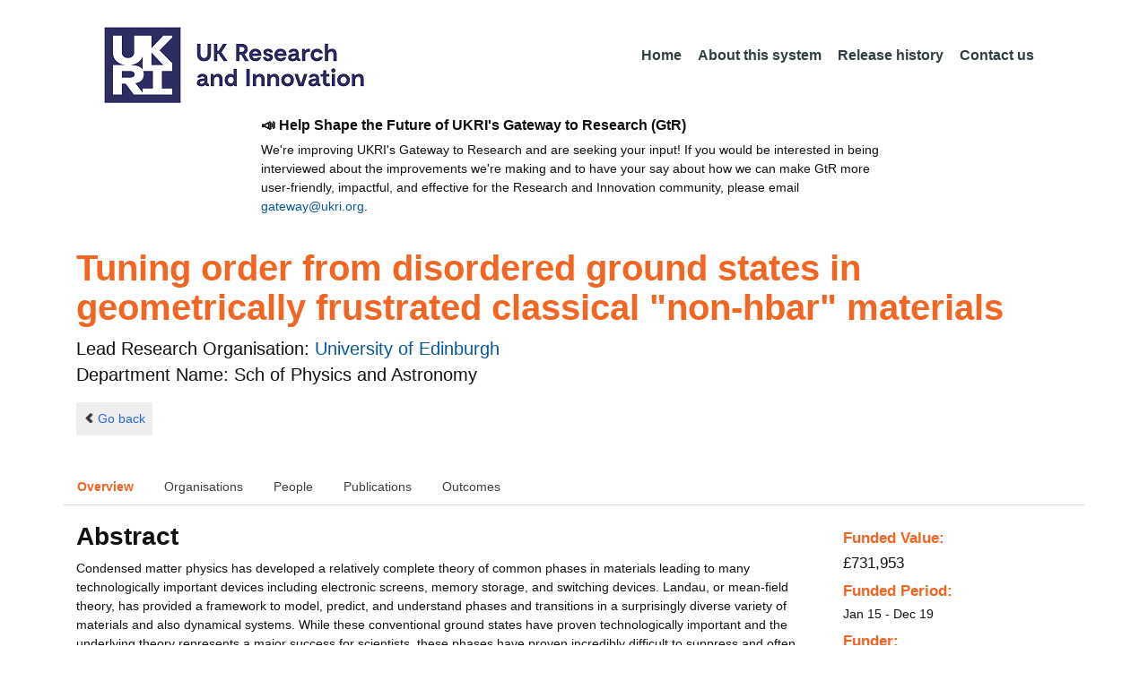

--- FILE ---
content_type: text/html;charset=UTF-8
request_url: https://gtr.ukri.org/projects?ref=EP%2FM01052X%2F1&pn=0&fetchSize=25&selectedSortableField=date&selectedSortOrder=ASC
body_size: 123856
content:
































<!DOCTYPE html>
<html lang="en" xmlns="http://www.w3.org/1999/xhtml">
<head>
    <title>GtR</title>
    

    <!--  Some descriptive Fields -->
    <meta charset="UTF-8" />
    <meta name="title" content="Gateway to Research (GtR) -  Explore publicly funded research" />
    <meta name="description" content="The Gateway to Research: UKRI portal onto publically funded research"/>
    <meta name="keywords" content="GtR, Gateway to Research, ukri.org, UKRI GtR, Research Portal, Public Funding"/>
    <meta name="author" content="UKRI"/>
    <meta name="publisher" content="UKRI, Polaris House, North Star Avenue, Swindon, SN2 1ET"/>
    <meta name="language" content="en" />
    <meta name="version" content="4.0.0"/>
    <meta http-equiv="X-UA-Compatible" content="IE=edge" />

    <!-- Added to allow access to the GtR data in Google search console. -->
    <meta name="google-site-verification" content="Fwg6zce-Z_fMe0dNr6O5V1QeEcMPXCoFxF-iOvMxpYc" />

    <link rel="icon" href="/resources/img/ukri-favicon-96x96.png" itemprop="image">
    <meta http-equiv="Cache-Control" content="no-cache, no-store, must-revalidate" />
    <meta http-equiv="Pragma" content="no-cache" />
    <meta http-equiv="Expires" content="0" />
    
    <script src="/resources/lib/html5shiv.js?v=95"></script>
    <script src="/resources/js/respond.min.js?v=95"></script>
    
    <!--  These are useful for mobile phones -->
    <link href="/resources/img/ukri-apple-icon-120x120.png" rel="apple-touch-icon" sizes="120x120" />
    <link href="/resources/img/ukri-apple-icon-152x152.png" rel="apple-touch-icon" sizes="152x152" />
    <link href="/resources/img/ukri-apple-icon-180x180.png" rel="apple-touch-icon" sizes="180x180" />    
    <link href="/resources/img/cropped-ukri-site-icon-180x180" rel="apple-touch-icon"  />
    
    <!--  Useful for Mobile Responsive onl-->
    <meta name="viewport" content="width=device-width, initial-scale=1, maximum-scale=5.0, minimum-scale=0.5, user-scalable=yes" />

    <!--   Style Sheets -->

    <link href="/webjars/bootstrap/css/bootstrap.min.css?v=95" rel="stylesheet" media="screen" />
    <link href="/resources/lib/bootstrap/css/bootstrap_override.css?v=95" rel="stylesheet" media="screen" />
    <link href="/resources/css/style.css?v=95" rel="stylesheet" media="screen" />


    <link href="/resources/css/jstree/jstreestyle.css?v=95" rel="stylesheet" media="screen" />
    <link rel="stylesheet" href="/resources/css/font-awesome.min.css?v=95"  rel="stylesheet" media="screen">

    <link href="/webjars/jquery-ui/jquery-ui.min.css?v=95" rel="stylesheet" media="screen" />
    <link href="/resources/css/jquery-ui_override.css?v=95" rel="stylesheet" media="screen" />


    <script type="text/javascript" src="/webjars/jquery/jquery.min.js?v=95"></script>
    <script type="text/javascript" src="/webjars/jquery-ui/jquery-ui.min.js?v=95"></script>
    <script type="text/javascript" src="/resources/lib/jquery.validate.js?v=95"></script>
    <script type="text/javascript" src="/resources/lib/jquery.format-1.3.js?v=95"></script>
    <script type="text/javascript" src="/webjars/bootstrap/js/bootstrap.min.js?v=95"></script>
    <script src="https://unpkg.com/tether@1.2.4/dist/js/tether.min.js"></script>
    <script  type="text/javascript" src="/webjars/angularjs/angular.min.js?v=95"></script>
    <script  type="text/javascript" src="/webjars/angularjs/angular-resource.min.js?v=95" ></script>
    <script  type="text/javascript" src="/webjars/angularjs/angular-route.min.js?v=95" ></script>
    <script  type="text/javascript" src="/webjars/angularjs/angular-sanitize.min.js?v=95"></script>  
    <script  type="text/javascript" src="/resources/js/app/configdata/outcometype.js?v=95" ></script>    
    <script  type="text/javascript" src="/resources/js/app/controllers/outcomecontroller.js?v=95" ></script>
    <script  type="text/javascript" src="/resources/js/app/controllers/searchheadcontroller.js?v=95" ></script>
    <script  type="text/javascript" src="/resources/js/app/controllers/filtercontroller.js?v=95" ></script>
    <script  type="text/javascript" src="/resources/js/app/controllers/classificationtabcontroller.js?v=95" ></script> 
    <script  type="text/javascript" src="/resources/js/app/controllers/classificationcontroller.js?v=95" ></script> 
    <script  type="text/javascript" src="/resources/js/jstree.min_gtr.js?v=95" ></script>
        
    <script type="text/javascript">
        function goBack() {
            window.history.back();
        }
    
        function searchAll() {
            let x=document.getElementById("term");
            document.getElementById("term").value = "*";
            document.getElementById("search-submit").click();
        }

        /*this will enable the sub nav to be sticky.
         - set the cookie to the selected tab value.
         */
        function setSelectedTab(tabname) {
            if (tabname === "publications")
                document.cookie="projectSubTab="+tabname;
        }

        $(document).ready(function(){
            /*
            this will enable the sub nav to be sticky.
            - on reload if the cookie = publications - select the tab
            */
            if (document.cookie.includes("projectSubTab=publications"))
                $('#tabPublicationsLink').click();

             $('#search-submit').click(function (e) {
                 if ($('#term').val() == "") {
                     e.preventDefault();
                 }
             })
        });
            
    </script>   
       
    <script  type="text/javascript" src="/resources/js/app/gtrapp.js?v=95" ></script>      

    <script type="text/javascript" src="/resources/js/google-tag-manager-setup.js?v=95"></script>
 
</head>

<body class="content gtr-body d-flex flex-column" ng-app="gtrApp" >

<!-- Google Tag Manager (noscript) -->
<noscript><iframe src="https://www.googletagmanager.com/ns.html?id=GTM-KLN9HHB" height="0" width="0" style="display:none;visibility:hidden"></iframe></noscript>
<!-- End Google Tag Manager (noscript) --> 

<header>
    <nav class="container navbar navbar-expand-lg">
        <div id="titleblock">
            <div class="col-12" >
                <a class="navbar-brand" href="https://www.ukri.org/">
                    <img class="navbar-img" src="/resources/img/ukrilogo.png?" alt="UKRI Logo (press to go to the UKRI home page)" />
                </a>
                <button class="navbar-toggler navbar-light bg-light mr-auto" type="button" data-toggle="collapse" data-target="#navbarContent" aria-controls="navbarContent" aria-expanded="false" aria-label="Toggle navigation">
                    <span class="navbar-toggler-icon"></span>
                </button>
            </div>
        </div> <!--  row -->
        <div class="col-lg-8"> 
                <div class="collapse navbar-collapse" id="navbarContent">
                    <ul id="navPrimary" class="navheadmenu navbar-nav ml-auto">
                        <li class="nav-item active"><a class="nav-link" href="/">Home</a></li>
                        <li class="nav-item"><a class="nav-link" href="/resources/about.html">About this system</a></li>
                        <li class="nav-item"><a class="nav-link" href="/resources/releasehistory.html">Release history</a></li>
                        <li class="nav-item"><a class="nav-link" href="/resources/contact.html">Contact us</a></li>
                    </ul>
                </div>
            </div>

    </nav>
    <div class="container">
        <div class="row justify-content-md-center">
            <div class="col-8">        
                <p class="pl-3 h6 font-weight-bold">📣 Help Shape the Future of UKRI's Gateway to Research (GtR)</p>
                <p class="pl-3">
                    We're improving UKRI's Gateway to Research and are seeking your input!
                    If you would be interested in being interviewed about the improvements
                    we're making and to have your say about how we can make GtR more user-friendly,
                    impactful, and effective for the Research and Innovation community,
                    please email <a href="mailto:gateway@ukri.org">gateway@ukri.org</a>.                    
                </p>
            </div>
        </div>
    </div>
</header>
  
 

<script type="text/javascript" src="/resources/js/sorttable.js"></script>


<script type='text/javascript'>
    let subpane;
    let usePubsTab;
       
    $(window).load(function () {
        $('.subtab').click(function (e) {
            e.preventDefault();
            $('.subpane').hide();
            $($(this).attr('href')).show();
            $(this).tab('show');
            $('#outcomesul > li').removeClass("active");
            $(this).parent().addClass("active");
            $('#tabOutcomesLink').click(); // ensure 'Outcome' tab is still 'active'
        });
				
        const subpane = $('.subpane');
        subpane.hide();

        const tabId= $.urlParam('tabId');
        // If the parameter has a particular outcome tab id then select the tab dynamically.
        if(tabId!=undefined && tabId!=null){
            subpane.last().show();
            $('#tabOutcomesLink').trigger('click');
            $('#'+tabId).trigger('click');
        }else{
            subpane.first().show();
            $('#outcomesul > li').first().addClass("active");
        }

        usePubsTab = $.urlParam('pn');
        if(usePubsTab != null)
        {
            $('#tabPublicationsLink').click();
        }
    });
    
    
    $.urlParam = function(name){
    	const results = new RegExp('[\?&]' + name + '=([^&#]*)').exec(window.location.href);
    	
    	if(results!=null){
    		return results[1] || 0;
    	}else{    		
    		return null;
    	}
    }
    
</script>




<article id="gtrArticle">
<!--  Project Header -->
<header>
    <div id="title-wrapper" class="container">
                <div class="row">
                    <div id="detail-title" class="col">
                        <p></p>
                        <h1 id="gtr-project-title" class="gtr-per-name">Tuning order from disordered ground states in geometrically frustrated classical &quot;non-hbar&quot; materials</h1>
                        
                            <div id="Sch of Physics and Astronomy"
                                 class="gtr-proj-org">                 Lead Research Organisation:
                                <a href='/organisation/A4735E0B-ED6E-4FC5-9497-CFE564317F54'>
                                        University of Edinburgh</a>
                                
                                    <div id="gtr-proj-dept" class="">Department Name: Sch of Physics and Astronomy</div>
                                
                            </div>
                        
                    </div>
                </div>
            </div>
</header>

<nav id="gtr-back" class="container">
    <div class="row">
        <div class="col">
            <a href="javascript:void(0);" onclick="goBack()" class="btn-default btn-back" role="button"><span class="icon-chevron-left"></span>Go back</a>
        </div>
    </div>
</nav>

<!--  First Level of Tab Navigation for the Project Page -->
<section id="tab-container" class="container">
    <div class="row ">  
        <div class="col-lg-12 col-md-12 col-sm-12 col-xs-12">
            <div class="tabbable tabs-top">  
                <ul class="nav nav-tabs">
                	<li class="nav-item"><a onclick="setSelectedTab('overview')" id="tabOverviewLink" href="#tabOverview" data-toggle="tab" class="active">Overview</a></li>
                    <li class="nav-item"><a onclick="setSelectedTab('organisations')" id="tabOrganisationsLink" data-target="#tabOrganisations" data-toggle="tab">Organisations</a></li>
                    
                        <li class="nav-item"><a onclick="setSelectedTab('people')" id="tabPeopleLink" data-target="#tabPeople" data-toggle="tab">People</a></li>
                    
                    
                   		<li class="nav-item"><a onclick="setSelectedTab('publications')" id="tabPublicationsLink" data-target="#tabPublications" data-toggle="tab">Publications</a></li>
                    
                    
                        <li class="nav-item"><a onclick="setSelectedTab('outcomes')" id="tabOutcomesLink" data-target="#tabOutcomes" data-toggle="tab" >Outcomes</a></li>
                    
                    
                </ul>
            </div>
      </div>
    </div>
</section>

<!--  Contents of the Tabs -->
<section id="subtab-container" class="container tab-content">  <!--  Contents of the Tabs -->
<!--     <section class="tab-content row">  -->   


		
		<div class="tab-pane active pad" id="tabOverview">
<!--              <div class="gtr-summary row"> -->
            <section class="tab-content row">  <!--  +++  -->
            
            
		      <div class="col-lg-9 col-md-9">
		        <p></p>
                <h3 class="project-h3">Abstract</h3>
                
                    <div id="abstract">
                        <div id="overview-control" class="btn-group-css3 btn-responsive pull-right">
                            <a id="refine-menu" class="menu-btn btn-responsive btn-css3 btn-css3-default d-md-none" href="#" 
                                    role="button"
                                       rel="nofollow" data-toggle="collapse" data-target="#funding-details">Funding<br/>details</a>
                        </div>
                
                                
                                Condensed matter physics has developed a relatively complete theory of common phases in materials leading to many technologically important devices including electronic screens, memory storage, and switching devices. Landau, or mean-field theory, has provided a framework to model, predict, and understand phases and transitions in a surprisingly diverse variety of materials and also dynamical systems. While these conventional ground states have proven technologically important and the underlying theory represents a major success for scientists, these phases have proven incredibly difficult to suppress and often emerge when new materials properties are sought or engineered.<br/><br/>To discover novel phases that will lead to a new materials revolution, these common phases need to be suppressed to allow exotic and unconventional properties to emerge. The most common vehicle to turn off conventional phases in materials has been through the introduction of disorder through chemical doping resulting in strong random fields. Many important theories have been formulated and tested to describe the effects of random fields and in particular to account for the fine balance between surface and bulk free energy. However, the use of disorder has proved limiting as properties are often templated into the material and not directly controllable and also the resulting ground state of the material is difficult to understand. <br/><br/>Another route, which has more recently been explored in the last decade, to suppress conventional phases is by introducing strong fluctuations. While this can be trivially done with temperature, new phases have emerged by studying quantum systems where the physics are governed by quantum mechanics and the Heisenberg uncertainty principle. The study of quantum systems has resulted in the discovery of many new phases of matter including high temperature superconductors and also quantum spin-liquids where the magnetism is dynamic at any temperature. <br/><br/>A limitation of quantum fluctuations is that the properties do not carry over directly to ferroelectric based systems and also multiferroics where magnetic and structural properties are strongly coupled. Also, owing to the strong fluctuating nature of the ground state, the properties have not been found to be easily tunable limiting immediate use for applications. This proposal aims to therefore take a different route by studying classically frustrated systems where a large ground state degeneracy is introduced naturally through the lattice and quantum mechanical effects are small. Emphasis will be placed on lattices based upon a triangular geometry. The lack of strong fluctuations (that exists in quantum systems) provides the ability to controllably tune between different ground states making this route a potential means of creating new switching devices or novel memory storage systems.<br/><br/>The proposal aims to investigate classically frustrated magnets and ferroelectrics. These systems can be described within a common framework and will be studied using scattering techniques to provide a bulk real space image of the ground state. The properties will be tuned with magnetic and electric fields supplying a direct route for discovering a new route towards technologically applicable materials. The combined approach of investigating ferroelectrics and magnets will result in a complete understanding applicable to immediate industrial applications. These new materials will lead to the discovery of new phases including new high temperature multiferroics, classical spin liquids, or localized controllable boundaries or defects.
                   </div>
             
                    
                            
                   
                                <br/>
                                    <h3 class="project-h3">Planned Impact</h3>
                    
                                    <div id="plannedImpactText">
                                        
                                        Impact will be achieved through 1) publication and communication; 2) outreach; 3) making contact with industry; 4) training highly qualified people.<br/><br/>1) The results of the science proposed here will be published in highly cited journals and advertised at international conferences. Manuscripts will also be posted on the publicly available &quot;cond-mat&quot; website based at Cornell University. The PI has an established track record of doing this with over 55 publications posted on this site. <br/><br/>The proposal requests funds for the PI and PDRA to attend international and UK based conferences such as the APS March meeting also the BCA meeting. This is important for advertising the work and maximizing academic impact. The requested travel time to large scale facilities will also allow more informal means of communications including meetings and seminars at host institutions. <br/><br/>2) Part of the proposal will include involving undergraduate students in projects based on the science proposed here. Specifically, this will include hosting 2-3 undergraduates in a real neutron/x-ray experiment every year during innovative learning week (ILW) in the winter semester. Also, undergraduate students will be directly involved with larger projects through the masters and specialist physics routes. Offering these projects will introduce undergraduate students to large scale facility science and allow them to develop skills in the area of computing, materials preparation in the lab, and also project management through organizing a large scale facility experiment. Such skills are important regardless of the career path chosen by the student. <br/><br/>In terms of graduate outreach, a ~6 hour neutron scattering lecture series will be given through the SUPA framework every year as part of the &quot;Probes for Condensed Matter&quot; course offered by the DTC. It is through these efforts that large scale facilities will be advertised and also students introduced to the science involved with this type of research. <br/><br/>CSEC also hosts public outreach events which the PI will remain actively involved in. These events include Erskine Williamson day and also open days at Edinburgh and are aimed at high school students and the general public. <br/><br/>3) Contact will be maintained with the industrial representative at the School of Physics as well as the knowledge transfer officer at CSEC. This will aid in exploiting links with industry that can be made throughout the project. Through the use of speciality equipment manufactured by UK based companies (such as Oxford Instruments) feedback will be provided through groups at large scale facilities to further develop new instruments. Intellectual property will be protected through contact with Edinburgh's knowledge transfer office and ERI (Edinburgh Research and Innovation).<br/><br/>4) The project will involve a graduate student funded through the DTA allocation at the University of Edinburgh and will also involve undergraduate students through masters and senior undergraduate projects. Through the highlighted international collaborations facilitated by this proposal the PDRA and students will learn new skills in materials preparation unique to Edinburgh. The proposal requests funds to travel to unique equipment at NIST (particularly the MACS instrument at the NIST Center for Neutron Research) in Maryland and also for the use of unique sample environments at PSI - Switzerland. It is anticipated that these experiments will be combined with visits to labs based in the University of Maryland and also Rutgers in New Jersey to gain knowledge of new crystal growth techniques. Both universities are within driving distance of NIST. The proposal also requests funds for a PDRA which will aid in launching an independent research career based upon UK based large scale facilities. These combined efforts will help in training individuals to make significant contributions to the UK economy and research.
                                    </div>

                   
                    
            </div>  <!--  END of col 9 div -->
            
              <aside id="funding-details" class="collapse col-lg-3 col-md-3 col-sm-3 col-xs-9">
                    <!-- 21/06/2016 - As per new requirment CR092 -  1st of every September the year value has to be changed to current year  -->      
                                       
                        
                    <div id="result-collapse" class="">
                            
                                
                                
                                
                                
                                
                                
                                    <h3 class="fund-title">Funded Value:</h3>
                                
                            
                
                
                              
                                <span id="totalFund">
                                    <strong>&pound;731,953</strong>
                                </span>
                            
                                <h3>Funded Period:</h3>
                            
                
                            
                
                            Jan 15
                            -
                            Dec 19
                
                            <h3>Funder:</h3>
                            EPSRC
                
                            <div class="aside-category">
                                <h3>Project Status:</h3>
                                Closed
                            </div>
                
                            <div class="aside-category">
                                <h3>Project Category:</h3>
                                Fellowship
                                <h3>Project Reference:</h3>
                                EP/M01052X/1
                
                                
                                    
                                    
                                        
                                    
                                
                            </div>
                
                            
                                <div class="aside-category">
                                    <h3>Principal Investigator:</h3>
                                    
                                        <a href="/person/DF521E4B-0648-4B70-94DA-8AD9A680B0B5/">Chris Stock</a><p></p>
                                    
                                </div>
                                        
                            
                                <div class="aside-category">
                                    
                                    
                                    
                                        <h3>Research Subject:</h3>
                                        
                                            Materials sciences&nbsp;(30&#37;)<p></p>
                                        
                                            Supercond, magn. &quant.fluids&nbsp;(70&#37;)<p></p>
                                        
                                                        
                                    
                                        <h3>Research Topic:</h3>
                                        
                                            
                                                
                                                    <a href="/resources/classificationprojects.html?id=8478AD67-83C0-43F2-90CB-1975A97BF842&type=Research_Topic&text=Magnetism%2FMagnetic+Phenomena">Magnetism/Magnetic Phenomena&nbsp;(70&#37;)</a><p></p>
                                                    
                                                
                                            
                                        
                                            
                                                
                                                    <a href="/resources/classificationprojects.html?id=BEA752D6-11B4-4E5F-937C-2DD41104E229&type=Research_Topic&text=Materials+Characterisation">Materials Characterisation&nbsp;(30&#37;)</a><p></p>
                                                    
                                                
                                            
                                        
                                    
                                    
                                </div>
                            
                    </div>
                </aside>

            </section>  <!--  END OF row -->
        </div> <!-- END OF TabOverview --> 


        
        <div class="tab-pane pad" id="tabOrganisations">
    
            <div class="gtr-summary row">
                <div class="col-12">    
                    <p></p>
		            
		              
			            <h3 class="project-h3">Organisations</h3>
			            
			            <ul>
			                
			                    <li>
			                        <a id="A4735E0B-ED6E-4FC5-9497-CFE564317F54" href="/organisation/A4735E0B-ED6E-4FC5-9497-CFE564317F54">
			                                University of Edinburgh (Lead Research Organisation)
			                        </a>
			                    </li>
			                
			                    <li>
			                        <a id="6991E72F-231C-47AE-AF29-AD608A658C7C" href="/organisation/6991E72F-231C-47AE-AF29-AD608A658C7C">
			                                Rutgers University (Collaboration)
			                        </a>
			                    </li>
			                
			                    <li>
			                        <a id="F7493102-EBE9-4DE8-9C75-972A816C2F78" href="/organisation/F7493102-EBE9-4DE8-9C75-972A816C2F78">
			                                University of Glasgow (Collaboration)
			                        </a>
			                    </li>
			                
			                    <li>
			                        <a id="DD5CAD4B-59FE-422B-BD3C-41B92D01C2E4" href="/organisation/DD5CAD4B-59FE-422B-BD3C-41B92D01C2E4">
			                                Simon Fraser University (Project Partner)
			                        </a>
			                    </li>
			                
			                    <li>
			                        <a id="DB3C8C93-A208-4747-A8B3-18E5D7404A25" href="/organisation/DB3C8C93-A208-4747-A8B3-18E5D7404A25">
			                                University of Kent (Project Partner)
			                        </a>
			                    </li>
			                
			                    <li>
			                        <a id="6433A0A9-4312-47A1-B786-ED8C03CAFE6B" href="/organisation/6433A0A9-4312-47A1-B786-ED8C03CAFE6B">
			                                Rutgers, The State University of New Jersey (Project Partner)
			                        </a>
			                    </li>
			                
			                    <li>
			                        <a id="25266DDC-FC33-4108-9EBB-28FF61B3B86E" href="/organisation/25266DDC-FC33-4108-9EBB-28FF61B3B86E">
			                                University of Maryland (Project Partner)
			                        </a>
			                    </li>
			                
			            </ul>
			            
                </div>
     	    </div>
        </div>

<div class="tab-pane pad" id="tabPeople">
            <div class="gtr-summary row">  
              <div class="col-12">
                <p></p>
                     <table id="projectPersons">
            <tr>
                <td><h3 class="project-h3">People</h3></td>
                <td><h3 class="project-h3">ORCID iD</h3></td>
            </tr>            
                
                  <tr>                                   
                    <td style="padding-right: 60px;font-size:1.2em;">
                        <a id="pi-1" class="pi" href="/person/DF521E4B-0648-4B70-94DA-8AD9A680B0B5">
                            Chris Stock
                            (Principal Investigator / Fellow)
                        </a>
                        <!-- 
                         <a id="" href="/organisation/">
                                             ()
                                    </a>
                         -->
                    </td>
                    <td style="font-size:1.2em;">
                    
                    </td>
                    </tr>
                
                
                    
                
                
                
                
                
                
                
                
            </table>
          
                </div>
            </div>
        </div>

		
		<div class="tab-pane pad" id="tabPublications">
            <div class="gtr-summary row">
                <div class="col-12">
                    <p></p>
                    <h3 class="project-h3">Publications</h3>
            
	                <!-- Pagination Code START-->
                    <p></p>
                    
                   
                    
            
                    
                        
                        
                    
    
                    
                    





<link href="css/style.css" rel="stylesheet" type="text/css"/>

<div id="gtr-top-search-controls" class="container">
    <div id="results-controls" class="row">

		
		<div class="col-lg-3 col-md-3">
			
	        	
	            
	            
			
	
	      	 
	                
	        <label class="sr-only">The following are buttons which change the sort order, pressing the active button will toggle the sort order</label>
	       	<div id="sort-controls" class="btn-group-css3 btn-responsive pull-left">
	            		
	    		<!-- iterate ? -->
	     		
	
	            
	                    
	            
	                    
	            
	                    			<a id="firstAuthorName" class="btn-mini btn-css3 btn-responsive btn-css3-default"
	                       				href='/projects?ref=EP%2fM01052X%2f1&pn=0&fetchSize=25&selectedSortableField=firstAuthorName&selectedSortOrder=ASC'>Author Name</a>
	                       				
	                       			<a id="title" class="btn-mini btn-css3 btn-responsive btn-css3-default"
	                       				href=''/projects?ref=EP%2fM01052X%2f1&pn=0&fetchSize=25&selectedSortableField=title&selectedSortOrder=ASC'>Title</a>
	                    
	                    			<a id="parentPublicationTitle" class="btn-mini btn-css3 btn-responsive btn-default"
	                       				href='/projects?ref=EP%2fM01052X%2f1&pn=0&fetchSize=25&selectedSortableField=parentPublicationTitle&selectedSortOrder=ASC'>Publication</a>
	                    			
	                    			<a id="date" class="btn-mini btn-css3 btn-responsive btn-css3-default active"
	                       				href='/projects?ref=EP%2fM01052X%2f1&pn=0&fetchSize=25&selectedSortableField=date&selectedSortOrder=DESC'>Date Published <div class="arrow-down"><label class="sr-only">descending (press to sort ascending)</label></div></a>
	            
	            	
	            	
	        </div>
	   </div>     
 	   
	   
   
		       <div class="col-lg-5 col-md-6 hidden-sm hidden-xs">   <!-- pull-left -->
		            <div class="pagination pagination-centered btn-group-css3 btn-responsive">
	                    
	                    
	                        <a class="btn-mini btn-css3 btn-responsive btn-css3-default disabled first" href="#">|&lt;</a>
	                        <a class="btn-mini btn-css3 btn-responsive btn-css3-default disabled previous" href="#">&lt;</a>
	                    
	                    
	                    
	                    
	                    
	                    	
	                    		<a id="activePage" class="btn-mini btn-css3 btn-responsive btn-mini-num btn-css3-default active" href="#">1</a>
	                    	
	                    											
	                    
	                    	
	                    	
	                            <a class="btn-mini btn-css3 btn-responsive btn-mini-num btn-css3-default" href='/projects?ref=EP%2fM01052X%2f1&pn=1&fetchSize=25&selectedSortableField=date&selectedSortOrder=ASC'>2</a>
	                        										
	                    
	                    
						
	                    
	                    
	                    	<a class="btn-mini btn-css3 btn-responsive btn-css3-default next" href='/projects?ref=EP%2fM01052X%2f1&pn=1&fetchSize=25&selectedSortableField=date&selectedSortOrder=ASC'>&gt;</a>
	                        <a class="btn-mini btn-css3 btn-responsive btn-css3-default last" href='/projects?ref=EP%2fM01052X%2f1&pn=1&fetchSize=25&selectedSortableField=date&selectedSortOrder=ASC'>&gt;|</a>
	                    
					</div>
				</div>
			
			
			
			
			
			<div id="pagesize-controls" class="btn-group-css3 btn-responsive"> <!--  pull-right -->
                    <a id="fetch10" class="btn-mini btn-css3 btn-responsive btn-css3-default active"
                       href='/projects?ref=EP%2fM01052X%2f1&pn=0&fetchSize=10&selectedSortableField=date&selectedSortOrder=ASC'>10</a>
                    <a id="fetch25" class="btn-mini btn-css3 btn-responsive btn-css3-default "
                       href='/projects?ref=EP%2fM01052X%2f1&pn=0&fetchSize=25&selectedSortableField=date&selectedSortOrder=ASC'>25</a>
                    <a id="fetch50" class="btn-mini btn-css3 btn-responsive btn-css3-default active"
                       href='/projects?ref=EP%2fM01052X%2f1&pn=0&fetchSize=50&selectedSortableField=date&selectedSortOrder=ASC'>50</a>
            </div>
			
	   
	</div>        
 </div>

                    
                    <!-- Pagination Code END-->
                </div>
            </div>



			<div id="content-wrapper" class="container">

                    
                            
                            <div class="row">
			                    <div class="col-lg-1 col-md-1 col-sm-1 d-none d-sm-block no-gutters">
				                             <img alt="publication icon" src="/resources/img/placeholder-60x60.png">

			                     </div>
			                     
			                    <div class="col">
                                     <div class="header-light gtr-search-pub-title">
                                         
                                             Nambu Y
                                         
                                         
                                             (2015)
                                         
                                         <i><a href="/publication/overview?outcomeid=565017fee85947.11549409&projectref=EP/M01052X/1">Spin Fluctuations from Hertz to Terahertz on a Triangular Lattice.</a></i>
                                         
                                             in Physical review letters
                                         
                                     </div>
                                 </div>
	
			                 </div>
			                 <p></p>
                     
                            
                            <div class="row">
			                    <div class="col-lg-1 col-md-1 col-sm-1 d-none d-sm-block no-gutters">
				                             <img alt="publication icon" src="/resources/img/placeholder-60x60.png">

			                     </div>
			                     
			                    <div class="col">
                                     <div class="header-light gtr-search-pub-title">
                                         
                                             Butchers M
                                         
                                         
                                             (2015)
                                         
                                         <i><a href="/publication/overview?outcomeid=565017ba99dc31.88435062&projectref=EP/M01052X/1">Determination of spin and orbital magnetization in the ferromagnetic superconductor UCoGe</a></i>
                                         
                                             in Physical Review B
                                         
                                     </div>
                                 </div>
	
			                 </div>
			                 <p></p>
                     
                            
                            <div class="row">
			                    <div class="col-lg-1 col-md-1 col-sm-1 d-none d-sm-block no-gutters">
				                             <img alt="publication icon" src="/resources/img/placeholder-60x60.png">

			                     </div>
			                     
			                    <div class="col">
                                     <div class="header-light gtr-search-pub-title">
                                         
                                             Whitley W
                                         
                                         
                                             (2015)
                                         
                                         <i><a href="/publication/overview?outcomeid=565018cd282360.80652153&projectref=EP/M01052X/1">A laboratory-based Laue X-ray diffraction system for enhanced imaging range and surface grain mapping.</a></i>
                                         
                                             in Journal of applied crystallography
                                         
                                     </div>
                                 </div>
	
			                 </div>
			                 <p></p>
                     
                            
                            <div class="row">
			                    <div class="col-lg-1 col-md-1 col-sm-1 d-none d-sm-block no-gutters">
				                             <img alt="publication icon" src="/resources/img/placeholder-60x60.png">

			                     </div>
			                     
			                    <div class="col">
                                     <div class="header-light gtr-search-pub-title">
                                         
                                             Phelan D
                                         
                                         
                                             (2015)
                                         
                                         <i><a href="/publication/overview?outcomeid=56501988d6b205.55252839&projectref=EP/M01052X/1">Phase diagram of the relaxor ferroelectric (1 - x )Pb(Mg 1/3 Nb 2/3 )O 3 + x PbTiO 3 revisited: a neutron powder diffraction study of the relaxor skin effect</a></i>
                                         
                                             in Phase Transitions
                                         
                                     </div>
                                 </div>
	
			                 </div>
			                 <p></p>
                     
                            
                            <div class="row">
			                    <div class="col-lg-1 col-md-1 col-sm-1 d-none d-sm-block no-gutters">
				                             <img alt="publication icon" src="/resources/img/placeholder-60x60.png">

			                     </div>
			                     
			                    <div class="col">
                                     <div class="header-light gtr-search-pub-title">
                                         
                                             Wallington F
                                         
                                         
                                             (2015)
                                         
                                         <i><a href="/publication/overview?outcomeid=560f9d33bbc439.25563699&projectref=EP/M01052X/1">Spin-orbit transitions in a - and ? - CoV 2 O 6</a></i>
                                         
                                             in Physical Review B
                                         
                                     </div>
                                 </div>
	
			                 </div>
			                 <p></p>
                     
                            
                            <div class="row">
			                    <div class="col-lg-1 col-md-1 col-sm-1 d-none d-sm-block no-gutters">
				                             <img alt="publication icon" src="/resources/img/placeholder-60x60.png">

			                     </div>
			                     
			                    <div class="col">
                                     <div class="header-light gtr-search-pub-title">
                                         
                                             MacLaughlin D
                                         
                                         
                                             (2015)
                                         
                                         <i><a href="/publication/overview?outcomeid=56501c2b720e23.23708347&projectref=EP/M01052X/1">Unstable spin-ice order in the stuffed metallic pyrochlore Pr 2 + x Ir 2 - x O 7 - d</a></i>
                                         
                                             in Physical Review B
                                         
                                     </div>
                                 </div>
	
			                 </div>
			                 <p></p>
                     
                            
                            <div class="row">
			                    <div class="col-lg-1 col-md-1 col-sm-1 d-none d-sm-block no-gutters">
				                             <img alt="publication icon" src="/resources/img/placeholder-60x60.png">

			                     </div>
			                     
			                    <div class="col">
                                     <div class="header-light gtr-search-pub-title">
                                         
                                             Wilfong B
                                         
                                         
                                             (2015)
                                         
                                         <i><a href="/publication/overview?outcomeid=57706e66433558.25577274&projectref=EP/M01052X/1">High P-T Raman study of transitions in relaxor multiferroic Pb(Fe 0.5 Nb 0.5 )O 3</a></i>
                                         
                                             in Journal of Raman Spectroscopy
                                         
                                     </div>
                                 </div>
	
			                 </div>
			                 <p></p>
                     
                            
                            <div class="row">
			                    <div class="col-lg-1 col-md-1 col-sm-1 d-none d-sm-block no-gutters">
				                             <img alt="publication icon" src="/resources/img/placeholder-60x60.png">

			                     </div>
			                     
			                    <div class="col">
                                     <div class="header-light gtr-search-pub-title">
                                         
                                             Swainson I
                                         
                                         
                                             (2015)
                                         
                                         <i><a href="/publication/overview?outcomeid=560797707402a6.57148789&projectref=EP/M01052X/1">From soft harmonic phonons to fast relaxational dynamics in CH 3 NH 3 PbBr 3</a></i>
                                         
                                             in Physical Review B
                                         
                                     </div>
                                 </div>
	
			                 </div>
			                 <p></p>
                     
                            
                            <div class="row">
			                    <div class="col-lg-1 col-md-1 col-sm-1 d-none d-sm-block no-gutters">
				                             <img alt="publication icon" src="/resources/img/placeholder-60x60.png">

			                     </div>
			                     
			                    <div class="col">
                                     <div class="header-light gtr-search-pub-title">
                                         
                                             Gehring Peter
                                         
                                         
                                             (2015)
                                         
                                         <i><a href="/publication/overview?outcomeid=560f9db31ef520.15701337&projectref=EP/M01052X/1">Fluctuating defects in the incipient relaxor K1
<sub>-x</sub>LixTaO
<sub>3</sub> (x = 0 . 02)</a></i>
                                         
                                             in APS March Meeting Abstracts
                                         
                                     </div>
                                 </div>
	
			                 </div>
			                 <p></p>
                     
                            
                            <div class="row">
			                    <div class="col-lg-1 col-md-1 col-sm-1 d-none d-sm-block no-gutters">
				                             <img alt="publication icon" src="/resources/img/placeholder-60x60.png">

			                     </div>
			                     
			                    <div class="col">
                                     <div class="header-light gtr-search-pub-title">
                                         
                                             Abdul-Jabbar G
                                         
                                         
                                             (2015)
                                         
                                         <i><a href="/publication/overview?outcomeid=56501905f15964.22582483&projectref=EP/M01052X/1">Modulated magnetism in PrPtAl</a></i>
                                         
                                             in Nature Physics
                                         
                                     </div>
                                 </div>
	
			                 </div>
			                 <p></p>
                     
                            
                            <div class="row">
			                    <div class="col-lg-1 col-md-1 col-sm-1 d-none d-sm-block no-gutters">
				                             <img alt="publication icon" src="/resources/img/placeholder-60x60.png">

			                     </div>
			                     
			                    <div class="col">
                                     <div class="header-light gtr-search-pub-title">
                                         
                                             Stock C
                                         
                                         
                                             (2015)
                                         
                                         <i><a href="/publication/overview?outcomeid=55f701aec684c2.01042780&projectref=EP/M01052X/1">Single to Multiquasiparticle Excitations in the Itinerant Helical Magnet CeRhIn(5).</a></i>
                                         
                                             in Physical review letters
                                         
                                     </div>
                                 </div>
	
			                 </div>
			                 <p></p>
                     
                            
                            <div class="row">
			                    <div class="col-lg-1 col-md-1 col-sm-1 d-none d-sm-block no-gutters">
				                             <img alt="publication icon" src="/resources/img/placeholder-60x60.png">

			                     </div>
			                     
			                    <div class="col">
                                     <div class="header-light gtr-search-pub-title">
                                         
                                             Decaroli C
                                         
                                         
                                             (2015)
                                         
                                         <i><a href="/publication/overview?outcomeid=565019c4570229.50906891&projectref=EP/M01052X/1">(C4H12N2)[CoCl4]: tetrahedrally coordinated Co2+ without the orbital degeneracy.</a></i>
                                         
                                             in Acta crystallographica Section B, Structural science, crystal engineering and materials
                                         
                                     </div>
                                 </div>
	
			                 </div>
			                 <p></p>
                     
                            
                            <div class="row">
			                    <div class="col-lg-1 col-md-1 col-sm-1 d-none d-sm-block no-gutters">
				                             <img alt="publication icon" src="/resources/img/placeholder-60x60.png">

			                     </div>
			                     
			                    <div class="col">
                                     <div class="header-light gtr-search-pub-title">
                                         
                                             Stock C
                                         
                                         
                                             (2016)
                                         
                                         <i><a href="/publication/overview?outcomeid=58c72510e57c70.62006449&projectref=EP/M01052X/1">Solitary Magnons in the S=5/2 Antiferromagnet CaFe_{2}O_{4}.</a></i>
                                         
                                             in Physical review letters
                                         
                                     </div>
                                 </div>
	
			                 </div>
			                 <p></p>
                     
                            
                            <div class="row">
			                    <div class="col-lg-1 col-md-1 col-sm-1 d-none d-sm-block no-gutters">
				                             <img alt="publication icon" src="/resources/img/placeholder-60x60.png">

			                     </div>
			                     
			                    <div class="col">
                                     <div class="header-light gtr-search-pub-title">
                                         
                                             Chisnell R
                                         
                                         
                                             (2016)
                                         
                                         <i><a href="/publication/overview?outcomeid=57706dcd77a2d3.82291751&projectref=EP/M01052X/1">Magnetic transitions in the topological magnon insulator Cu(1,3-bdc)</a></i>
                                         
                                             in Physical Review B
                                         
                                     </div>
                                 </div>
	
			                 </div>
			                 <p></p>
                     
                            
                            <div class="row">
			                    <div class="col-lg-1 col-md-1 col-sm-1 d-none d-sm-block no-gutters">
				                             <img alt="publication icon" src="/resources/img/placeholder-60x60.png">

			                     </div>
			                     
			                    <div class="col">
                                     <div class="header-light gtr-search-pub-title">
                                         
                                             Stock C
                                         
                                         
                                             (2016)
                                         
                                         <i><a href="/publication/overview?outcomeid=58c725f2645563.82305393&projectref=EP/M01052X/1">The magnetic and electronic properties of oxyselenides-influence of transition metal ions and lanthanides.</a></i>
                                         
                                             in Journal of physics. Condensed matter : an Institute of Physics journal
                                         
                                     </div>
                                 </div>
	
			                 </div>
			                 <p></p>
                     
                            
                            <div class="row">
			                    <div class="col-lg-1 col-md-1 col-sm-1 d-none d-sm-block no-gutters">
				                             <img alt="publication icon" src="/resources/img/placeholder-60x60.png">

			                     </div>
			                     
			                    <div class="col">
                                     <div class="header-light gtr-search-pub-title">
                                         
                                             Oogarah R
                                         
                                         
                                             (2017)
                                         
                                         <i><a href="/publication/overview?outcomeid=5a6e28b9984e13.03273492&projectref=EP/M01052X/1">Crystal field excitations and magnons: Their roles in oxyselenides P r 2 O 2 M 2 OSe 2 ( M = Mn , Fe )</a></i>
                                         
                                             in Physical Review B
                                         
                                     </div>
                                 </div>
	
			                 </div>
			                 <p></p>
                     
                            
                            <div class="row">
			                    <div class="col-lg-1 col-md-1 col-sm-1 d-none d-sm-block no-gutters">
				                             <img alt="publication icon" src="/resources/img/placeholder-60x60.png">

			                     </div>
			                     
			                    <div class="col">
                                     <div class="header-light gtr-search-pub-title">
                                         
                                             O&#039;Neill C
                                         
                                         
                                             (2017)
                                         
                                         <i><a href="/publication/overview?outcomeid=5a6e289715f633.09181280&projectref=EP/M01052X/1">Inelastic x-ray investigation of the ferroelectric transition in SnTe</a></i>
                                         
                                             in Physical Review B
                                         
                                     </div>
                                 </div>
	
			                 </div>
			                 <p></p>
                     
                            
                            <div class="row">
			                    <div class="col-lg-1 col-md-1 col-sm-1 d-none d-sm-block no-gutters">
				                             <img alt="publication icon" src="/resources/img/placeholder-60x60.png">

			                     </div>
			                     
			                    <div class="col">
                                     <div class="header-light gtr-search-pub-title">
                                         
                                             Gehring PM
                                         
                                         
                                             (2017)
                                         
                                         <i><a href="/publication/overview?outcomeid=5a6e28d80ddc70.64795533&projectref=EP/M01052X/1">Correspondence: Phantom phonon localization in relaxors.</a></i>
                                         
                                             in Nature communications
                                         
                                     </div>
                                 </div>
	
			                 </div>
			                 <p></p>
                     
                            
                            <div class="row">
			                    <div class="col-lg-1 col-md-1 col-sm-1 d-none d-sm-block no-gutters">
				                             <img alt="publication icon" src="/resources/img/placeholder-60x60.png">

			                     </div>
			                     
			                    <div class="col">
                                     <div class="header-light gtr-search-pub-title">
                                         
                                             Zajdel P
                                         
                                         
                                             (2017)
                                         
                                         <i><a href="/publication/overview?outcomeid=5a6e283463ea06.38640650&projectref=EP/M01052X/1">Structure and magnetism in the bond-frustrated spinel ZnC r 2 S e 4</a></i>
                                         
                                             in Physical Review B
                                         
                                     </div>
                                 </div>
	
			                 </div>
			                 <p></p>
                     
                            
                            <div class="row">
			                    <div class="col-lg-1 col-md-1 col-sm-1 d-none d-sm-block no-gutters">
				                             <img alt="publication icon" src="/resources/img/placeholder-60x60.png">

			                     </div>
			                     
			                    <div class="col">
                                     <div class="header-light gtr-search-pub-title">
                                         
                                             Brown K
                                         
                                         
                                             (2017)
                                         
                                         <i><a href="/publication/overview?outcomeid=5a6e2864405785.91872447&projectref=EP/M01052X/1">Molecular orientational melting within a lead-halide octahedron framework: The order-disorder transition in CH 3 NH 3 PbBr 3</a></i>
                                         
                                             in Physical Review B
                                         
                                     </div>
                                 </div>
	
			                 </div>
			                 <p></p>
                     
                            
                            <div class="row">
			                    <div class="col-lg-1 col-md-1 col-sm-1 d-none d-sm-block no-gutters">
				                             <img alt="publication icon" src="/resources/img/placeholder-60x60.png">

			                     </div>
			                     
			                    <div class="col">
                                     <div class="header-light gtr-search-pub-title">
                                         
                                             Weber T
                                         
                                         
                                             (2017)
                                         
                                         <i><a href="/publication/overview?outcomeid=5a6e2803c67af3.12547280&projectref=EP/M01052X/1">Transverse acoustic phonon anomalies at intermediate wave vectors in MgV 2 O 4</a></i>
                                         
                                             in Physical Review B
                                         
                                     </div>
                                 </div>
	
			                 </div>
			                 <p></p>
                     
                            
                            <div class="row">
			                    <div class="col-lg-1 col-md-1 col-sm-1 d-none d-sm-block no-gutters">
				                             <img alt="publication icon" src="/resources/img/placeholder-60x60.png">

			                     </div>
			                     
			                    <div class="col">
                                     <div class="header-light gtr-search-pub-title">
                                         
                                             Stock C
                                         
                                         
                                             (2017)
                                         
                                         <i><a href="/publication/overview?outcomeid=5a6e277a851533.78722569&projectref=EP/M01052X/1">Orphan Spins in the S = 5 2 Antiferromagnet CaFe 2 O 4</a></i>
                                         
                                             in Physical Review Letters
                                         
                                     </div>
                                 </div>
	
			                 </div>
			                 <p></p>
                     
                            
                            <div class="row">
			                    <div class="col-lg-1 col-md-1 col-sm-1 d-none d-sm-block no-gutters">
				                             <img alt="publication icon" src="/resources/img/placeholder-60x60.png">

			                     </div>
			                     
			                    <div class="col">
                                     <div class="header-light gtr-search-pub-title">
                                         
                                             Stock C
                                         
                                         
                                             (2017)
                                         
                                         <i><a href="/publication/overview?outcomeid=5a6e27aa4f9616.60936824&projectref=EP/M01052X/1">Competing spin density wave, collinear, and helical magnetism in Fe 1 + x Te</a></i>
                                         
                                             in Physical Review B
                                         
                                     </div>
                                 </div>
	
			                 </div>
			                 <p></p>
                     
                            
                            <div class="row">
			                    <div class="col-lg-1 col-md-1 col-sm-1 d-none d-sm-block no-gutters">
				                             <img alt="publication icon" src="/resources/img/placeholder-60x60.png">

			                     </div>
			                     
			                    <div class="col">
                                     <div class="header-light gtr-search-pub-title">
                                         
                                             Songvilay M
                                         
                                         
                                             (2018)
                                         
                                         <i><a href="/publication/overview?outcomeid=5c83d7cf978769.95117874&projectref=EP/M01052X/1">Anharmonic Magnon Excitations in Noncollinear and Charge-Ordered RbFe^{2+}Fe^{3+}F_{6}.</a></i>
                                         
                                             in Physical review letters
                                         
                                     </div>
                                 </div>
	
			                 </div>
			                 <p></p>
                     
                            
                            <div class="row">
			                    <div class="col-lg-1 col-md-1 col-sm-1 d-none d-sm-block no-gutters">
				                             <img alt="publication icon" src="/resources/img/placeholder-60x60.png">

			                     </div>
			                     
			                    <div class="col">
                                     <div class="header-light gtr-search-pub-title">
                                         
                                             Sarte P
                                         
                                         
                                             (2018)
                                         
                                         <i><a href="/publication/overview?outcomeid=5c83d7cf1880c2.13017980&projectref=EP/M01052X/1">Disentangling orbital and spin exchange interactions for Co 2 + on a rocksalt lattice</a></i>
                                         
                                             in Physical Review B
                                         
                                     </div>
                                 </div>
	
			                 </div>
			                 <p></p>
                     
            </div>                         

            <tg:paging pagedListHolder="org.springframework.beans.support.PagedListHolder@1d247fca" pagedLink="/projects?ref=EP%2fM01052X%2f1&pn=~&fetchSize=%5e&selectedSortableField=%3f&selectedSortOrder=!"/>
	    </div>

        
		


        
		<div class="tab-pane pad" id="tabOutcomes">
		    
		      <div class="row">
		      <div style="width: 20%" >
		          <div class="tabbable">
		                           
		            <ul class="nav nav-stacked " id="outcomesul">

                        
                    
                        
                            <li id="tabOutcomesKFLi" class="nav-item" id="#tabOutcomesKFLi"><a class="subtab active" liLink="#tabOutcomesKFLi" data-target="#tabOutcomesKF" id="tabOutcomesKFLink" data-toggle="tab">Key
                                Findings</a></li>
                        
        
                        
                            <li id="tabOutcomesISLi" class="nav-item"><a class="subtab" liLink="#tabOutcomesISLi" data-target="#tabOutcomesIS" id="tabOutcomesISLink" data-toggle="tab">Impact
                                Summary</a></li>
                        
        
                        
        
                        
                            <li id="tabOutcomesFFLi" class="nav-item"><a class="subtab" liLink="#tabOutcomesFFLi" data-target="#tabOutcomesFF" id="tabOutcomesFFLink" data-toggle="tab">Further
                                Funding</a></li>
                        
        
                        
                            <li id="tabOutcomesRDMLi" class="nav-item"><a class="subtab" liLink="#tabOutcomesRDMLi" data-target="#tabOutcomesRDM" id="tabOutcomesRDMLink" data-toggle="tab">Research Databases and Models</a></li>
                        
        
                        
                            <li id="tabOutcomesRMOLi" class="nav-item"><a class="subtab" liLink="#tabOutcomesRMOLi" data-target="#tabOutcomesRMO" id="tabOutcomesRMOLink" data-toggle="tab">Research Tools and Methods</a></li>
                        
        
                        
                            <li id="tabOutcomesColLi" class="nav-item"><a class="subtab" liLink="#tabOutcomesColLi" data-target="#tabOutcomesCol" id="tabOutcomesColLink"
                                   data-toggle="tab">Collaboration</a></li>
                        
        
                        
        
                        
                        
                        
        
                        
        
                        
        
                        
                            <li id="tabOutcomesDLi" class="nav-item"><a class="subtab" liLink="#tabOutcomesDLi" data-target="#tabOutcomesD" id="tabOutcomesDLink" data-toggle="tab">Engagement Activities</a>
                            </li>
                        
                    </ul>
		          </div>
    	       </div>   <!--  endf of side bar tabs -->
		
		       <div class="col-md-9 col-xs-9">
                    <section class="tab-content row  pull-left">
                    
        
        

        
        
        
            <div class="tab-pane subpane active" id="tabOutcomesKF">
                <div class="row-fluid">
                        <table class="table table-striped table-bordered table-condensed" id="">
                            <thead>
                                <tr class="o-is-t" style="color: white; background-color: #333;">
                                    <th colspan="2">&nbsp;</th>
                                </tr>
                            </thead>
                            <tbody>
                                
                                
                                <tr>
                                        <td style="width:200px; font-weight:bold;">Description</td>
                                        <td class="o-kf-d" >We have made several discoveries funded by this award:<br/><br/>1) We have observed the breakdown of harmonic magnetic excitations in a metal which is on the verge of superconductivity. This result demonstrates the importance of magnetism and local magnetic excitations in determining the metallic properties of materials. While local magnetism and metallic properties are often considered to be mutually exclusive phenomena, our results demonstrate that they are intertwined.<br/><br/>2) We have directly imaged the molecular motions in a candidate photovoltaic material. This work demonstrates the strong importance that local molecular motions play in determining potentially efficient materials for converting light to usable energy.<br/><br/>3) We discovered a strong coupling between structural and magnetic properties in a new series of magnets. This work demonstrates the importance of orbital physics and also a possible mechanism for developing new materials where structural and magnetic orders are coupled.<br/><br/>4) We have successfully developed flux and Bridgman growth techniques for synthesising single crystals of magneto electric materials. This was a central early goal of the proposal which has been met. <br/><br/>5) Discovered confined and countable magnetic excitations as a result of anti phase boundaries.<br/><br/>6) Discovered a means of using structure to tune excitations.
                                        </td>
                               </tr>
                               
                                    
                                        
                                        <tr>
                                            <td style="width:200px; font-weight:bold;">Exploitation Route</td>
                                            <td class="o-kf-ex">1) Our work on intertwined magnetic and metal properties is being used to probe new theories of superconductivity and creating new ones.<br/><br/>2) The discovery of molecular motions in photovoltaics is being used to develop new materials and also to test theories for new materials.<br/><br/>3) Our discovery of coupling between structural and orbital degrees of freedom has resulted in several collaborations with institutions in the UK and also the United States.<br/><br/>4) Our developed crystal growth labs are being heavily used by groups in Edinburgh and also the subject of visits by groups in Germany and the United States.<br/><br/>5) We plan a new proposal in collaboration with the University of Maryland for tuning magnetism in low dimensional materials.
                                            </td>
                                        </tr>
                                    
                                    
                                        <tr>
                                            <td style="width:200px; font-weight:bold;">Sectors</td>
                                            <td class="o-kf-s">
                                                
                                                    Aerospace<p></p>
                                                
                                                     Defence and Marine<p></p>
                                                
                                                    Creative Economy<p></p>
                                                
                                                    Digital/Communication/Information Technologies (including Software)<p></p>
                                                
                                                    Electronics<p></p>
                                                
                                                    Energy<p></p>
                                                
                                            </td>
                                        </tr>
                                    
                                    
                                        <tr>
                                            <td style="width:200px; font-weight:bold;">URL</td>
                                            <td class="o-kf-url"><a id="kf-url"
                                                                    href='http://arxiv.org/find/cond-mat/1/au:+Stock_C/0/1/0/all/0/1'
                                                                    target='_blank'>http://arxiv.org/find/cond-mat/1/au:+Stock_C/0/1/0/all/0/1</a>
                                            </td>
                                        </tr>
                                    
                                </tbody>
                            </table>
                    </div>
                </div>
            
        
        
        


<div class="tab-pane subpane" id="tabOutcomesIS">
    <div class="row-fluid">
        
            <table class="table table-striped table-bordered table-condensed" id="D39F1772-7D52-4A13-BE6C-F10A597A9F82">
                <thead>
                    <tr class="o-is-t" style="color: white; background-color: #333;">
                      <th colspan="2">&nbsp;</th>
                     </tr>
                </thead>
                <tbody>
                
                
                    <tr>
                        <td style="width:200px; font-weight:bold;">Description</td>
                        <td class="o-is-d">We have been involved with a new collaboration with Glasgow Engineering and Thales UK. Our work on the low energy fluctuations in ferroelectrics has been applied to developing new sonar devices. We have also been involved with the ISIS facility in applying negative muon spectroscopy for characterizing piezoelectric crystals and combined with a recently installed x-ray facility at Edinburgh has been used to characterize materials for Thales-UK.

Note added March 14 - We are currently pursuing electromechanical resonance measurements both for applied magnetostrictive materials and also for fundamental studies of quantum materials. We aim to link these measurements with acoustic wave measurements performed at large scale facilities (ISIS and the ILL). This work is also done in collaboration with two start up companies based in Glasgow (NamiSurgical and Neuranics). These collaborations were created based on the materials studied in the grant and also techniques developed.</td>
                    </tr>
                
                
                <tr>
                    <td style="width:200px; font-weight:bold;">First Year Of Impact</td>
                    <td class="o-is-f">2017</td>
                </tr>
                
                
                
                
                    <tr>
                        <td style="width:200px; font-weight:bold;">Sector</td>
                        <td class="o-is-se">Aerospace, Defence and Marine</td>
                    </tr>
                
                
                    <tr>
                        <td style="width:200px; font-weight:bold;">Impact Types</td>
                        <td class="o-is-it">
                            
                                Economic<p></p>
                            
                        </td>
                    </tr>
                
                </tbody>
            </table>
        
    </div>
</div>





                
                


<div class="tab-pane subpane" id="tabOutcomesFF">
    <div class="row-fluid">
        
            <table class="table table-striped table-bordered table-condensed" id="653AF7C7-A7DB-4B1A-8FC4-A7D373D93F95">
                <thead>
                    <tr class="o-is-t" style="color: white; background-color: #333;">
                      <th colspan="2">&nbsp;</th>
                     </tr>
                </thead>
                <tbody>
                
                
                    <tr>
                        <td style="width:200px; font-weight:bold;">Description</td>
                        <td class="o-ff-d">Exploring Electronic Materials with Extreme Conditions</td>
                    </tr>
                
                
                <tr>
                    <td style="width:200px; font-weight:bold;">Amount</td>
                    <td class="o-ff-a">£1,233,585 (GBP)</td>
                </tr>
                
                    <tr>
                        <td style="width:200px; font-weight:bold;">Funding ID</td>
                        <td class="o-ff-fr">EP/R013004/1&nbsp;</td>
                    </tr>
                
                <tr>
                    <td style="width:200px; font-weight:bold;">Organisation</td>
                    <td class="o-ff-fo">Engineering and Physical Sciences Research Council (EPSRC)&nbsp;</td>
                </tr>
                
                
                    <tr>
                        <td style="width:200px; font-weight:bold;">Sector</td>
                        <td class="o-ff-se">Public</td>
                    </tr>
                
                
                    <tr>
                        <td style="width:200px; font-weight:bold;">Country</td>
                        <td class="o-ff-co">United Kingdom</td>
                    </tr>
                
                <tr>
                    <td style="width:200px; font-weight:bold;">Start</td>
                    <td class="o-ff-st">03/2018&nbsp;</td>
                </tr>
                
                    <tr>
                        <td style="width:200px; font-weight:bold;">End</td>
                        <td class="o-ff-en">12/2022</td>
                    </tr>
                
                </tbody>
            </table>
        
            <table class="table table-striped table-bordered table-condensed" id="F6559A4D-5047-4145-A898-07E903410919">
                <thead>
                    <tr class="o-is-t" style="color: white; background-color: #333;">
                      <th colspan="2">&nbsp;</th>
                     </tr>
                </thead>
                <tbody>
                
                
                    <tr>
                        <td style="width:200px; font-weight:bold;">Description</td>
                        <td class="o-ff-d">STFC Impact Acceleration</td>
                    </tr>
                
                
                <tr>
                    <td style="width:200px; font-weight:bold;">Amount</td>
                    <td class="o-ff-a">£29,995 (GBP)</td>
                </tr>
                
                <tr>
                    <td style="width:200px; font-weight:bold;">Organisation</td>
                    <td class="o-ff-fo">Science and Technologies Facilities Council (STFC)&nbsp;</td>
                </tr>
                
                
                    <tr>
                        <td style="width:200px; font-weight:bold;">Sector</td>
                        <td class="o-ff-se">Public</td>
                    </tr>
                
                
                    <tr>
                        <td style="width:200px; font-weight:bold;">Country</td>
                        <td class="o-ff-co">United Kingdom</td>
                    </tr>
                
                <tr>
                    <td style="width:200px; font-weight:bold;">Start</td>
                    <td class="o-ff-st">03/2016&nbsp;</td>
                </tr>
                
                    <tr>
                        <td style="width:200px; font-weight:bold;">End</td>
                        <td class="o-ff-en">12/2016</td>
                    </tr>
                
                </tbody>
            </table>
        
    </div>
</div>





<div class="tab-pane subpane" id="tabOutcomesRMO">
    <div class="row-fluid">
        
            <table class="table table-striped table-bordered table-condensed" id="ADBEADE3-C4C6-4F91-ADA6-912EEB07710A">
                <thead>
                    <tr class="o-is-t" style="color: white; background-color: #333;">
                      <th colspan="2">&nbsp;</th>
                     </tr>
                </thead>
                <tbody>
                
                    <tr>
                        <td style="width:200px; font-weight:bold;">Title</td>
                        <td class="o-rmo-d">New furnace for growth of intermetallic and oxide materials.&nbsp;</td>
                    </tr>
                
                <tr>
                    <td style="width:200px; font-weight:bold;">Description</td>
                    <td class="o-rmo-d">A large upgrade/modification for an existing 3-zone furnace was carried out. This will allow new single crystals to be grown for applications to scattering.&nbsp;</td>
                </tr>
                <tr>
                    <td style="width:200px; font-weight:bold;">Type Of Material</td>
                    <td class="o-rmo-ty">Improvements to research infrastructure&nbsp;</td>
                </tr>
                
                    <tr>
                        <td style="width:200px; font-weight:bold;">Year Produced</td>
                        <td class="o-rmo-fp">2016&nbsp;</td>
                    </tr>
                
                
                
                
                    <tr>
                        <td style="width:200px; font-weight:bold;">Provided To Others?</td>
                        <td class="o-rmo-pto">


    Yes
    
&nbsp;</td>
                    </tr>
                
                
                    <tr>
                        <td style="width:200px; font-weight:bold;">Impact</td>
                        <td class="o-rmo-i">The ability to study new systems.&nbsp;</td>
                    </tr>
                
                
                </tbody>
            </table>
        
            <table class="table table-striped table-bordered table-condensed" id="90D77DFE-F4C3-4101-8457-4816035FD795">
                <thead>
                    <tr class="o-is-t" style="color: white; background-color: #333;">
                      <th colspan="2">&nbsp;</th>
                     </tr>
                </thead>
                <tbody>
                
                    <tr>
                        <td style="width:200px; font-weight:bold;">Title</td>
                        <td class="o-rmo-d">New imaging techniques for magnetism&nbsp;</td>
                    </tr>
                
                <tr>
                    <td style="width:200px; font-weight:bold;">Description</td>
                    <td class="o-rmo-d">We have started to work the Scanning Tunnelling group at St. Andrews to image magnetism in low dimensional and metallic compounds.&nbsp;</td>
                </tr>
                <tr>
                    <td style="width:200px; font-weight:bold;">Type Of Material</td>
                    <td class="o-rmo-ty">Improvements to research infrastructure&nbsp;</td>
                </tr>
                
                    <tr>
                        <td style="width:200px; font-weight:bold;">Year Produced</td>
                        <td class="o-rmo-fp">2019&nbsp;</td>
                    </tr>
                
                
                
                
                    <tr>
                        <td style="width:200px; font-weight:bold;">Provided To Others?</td>
                        <td class="o-rmo-pto">


    Yes
    
&nbsp;</td>
                    </tr>
                
                
                    <tr>
                        <td style="width:200px; font-weight:bold;">Impact</td>
                        <td class="o-rmo-i">This collaboration has resulted in one joint paper and also a new proposal.&nbsp;</td>
                    </tr>
                
                
                </tbody>
            </table>
        
        
    </div>
</div>




<div class="tab-pane subpane" id="tabOutcomesRDM">
    <div class="row-fluid">
        
            <table class="table table-striped table-bordered table-condensed" id="9D5DF82F-B9FB-48B4-A4E6-1E9BB8F818DC">
                                <thead>
                    <tr class="o-is-t" style="color: white; background-color: #333;">
                      <th colspan="2">&nbsp;</th>
                     </tr>
                </thead>
                <tbody>
                
                    <tr>
                        <td style="width:200px; font-weight:bold;">Title</td>
                        <td class="o-rmo-d">Manipulating surface magnetic order in iron telluride (dataset)&nbsp;</td>
                    </tr>
                
                <tr>
                    <td style="width:200px; font-weight:bold;">Description</td>
                    <td class="o-rmo-d">&nbsp;</td>
                </tr>
                <tr>
                    <td style="width:200px; font-weight:bold;">Type Of Material</td>
                    <td class="o-rmo-ty">Database/Collection of data&nbsp;</td>
                </tr>
                
                    <tr>
                        <td style="width:200px; font-weight:bold;">Year Produced</td>
                        <td class="o-rmo-fp">2019&nbsp;</td>
                    </tr>
                
                
                    <tr>
                        <td style="width:200px; font-weight:bold;">Provided To Others?</td>
                        <td class="o-rmo-pto">


    Yes
    
&nbsp;</td>
                    </tr>
                
                
                
                    <tr>
                        <td style="width:200px; font-weight:bold;">URL</td>
                        <td class="o-rmo-u">



    
        
            <a href='https://research-portal.st-andrews.ac.uk/en/datasets/manipulating-surface-magnetic-order-in-iron-telluride-dataset' target='_blank'>https://research-portal.st-andrews.ac.uk/en/datasets/manipulating-surface-magnetic-order-in-iron-tel...</a>
        
        
    
    
</td>
                    </tr>
                
                </tbody>
            </table>
        
    </div>
</div>
  




<div class="tab-pane subpane" id="tabOutcomesCol">
    <div class="row-fluid">
        
            <table class="table table-striped table-bordered table-condensed" id="C262500C-6A58-4EF3-B911-09CAAE8FDA09">
                                <thead>
                    <tr class="o-is-t" style="color: white; background-color: #333;">
                      <th colspan="2">&nbsp;</th>
                     </tr>
                </thead>
                <tbody>
                
                
                    <tr>
                        <td style="width:200px; font-weight:bold;">Description</td>
                        <td class="o-c-d">Applications of polar nanoregions in relaxor ferroelectrics&nbsp;</td>
                    </tr>
                
                <tr>
                    <td style="width:200px; font-weight:bold;">Organisation</td>
                    <td class="o-c-po">University of Glasgow</td>
                </tr>
                
                    <tr>
                        <td style="width:200px; font-weight:bold;">Department</td>
                        <td class="o-c-co">School of Chemistry</td>
                    </tr>
                
                
                    <tr>
                        <td style="width:200px; font-weight:bold;">Country</td>
                        <td class="o-c-cou">United Kingdom&nbsp;</td>
                    </tr>
                
                
                    <tr>
                        <td style="width:200px; font-weight:bold;">Sector</td>
                        <td class="o-c-s">Academic/University&nbsp;</td>
                    </tr>
                
                
                    <tr>
                        <td style="width:200px; font-weight:bold;">PI Contribution</td>
                        <td class="o-c-pic">Joint project on combining neutron scattering and engineering applications to understand lead based relaxor ferroelectrics.</td>
                    </tr>
                
                
                    <tr>
                        <td style="width:200px; font-weight:bold;">Collaborator Contribution</td>
                        <td class="o-c-pac">Materials properties measurements and collaboration.</td>
                    </tr>
                
                
                    <tr>
                        <td style="width:200px; font-weight:bold;">Impact</td>
                        <td class="o-c-i">1) Joint grant submission planned for June 2017

2) Collaboration for supervising students at Glasgow</td>
                    </tr>
                
                
                    <tr>
                        <td style="width:200px; font-weight:bold;">Start Year</td>
                        <td class="o-c-st">2016</td>
                    </tr>
                
                
                
                </tbody>
            </table>
        
            <table class="table table-striped table-bordered table-condensed" id="82327F70-2DC1-41AD-A590-CD0DC235F0F3">
                                <thead>
                    <tr class="o-is-t" style="color: white; background-color: #333;">
                      <th colspan="2">&nbsp;</th>
                     </tr>
                </thead>
                <tbody>
                
                
                    <tr>
                        <td style="width:200px; font-weight:bold;">Description</td>
                        <td class="o-c-d">Understanding relaxor ferroelectrics for applications&nbsp;</td>
                    </tr>
                
                <tr>
                    <td style="width:200px; font-weight:bold;">Organisation</td>
                    <td class="o-c-po">Rutgers University</td>
                </tr>
                
                
                    <tr>
                        <td style="width:200px; font-weight:bold;">Country</td>
                        <td class="o-c-cou">United States&nbsp;</td>
                    </tr>
                
                
                    <tr>
                        <td style="width:200px; font-weight:bold;">Sector</td>
                        <td class="o-c-s">Academic/University&nbsp;</td>
                    </tr>
                
                
                    <tr>
                        <td style="width:200px; font-weight:bold;">PI Contribution</td>
                        <td class="o-c-pic">We have performed neutron and x-ray experiments on samples provided by Rutgers University.</td>
                    </tr>
                
                
                    <tr>
                        <td style="width:200px; font-weight:bold;">Collaborator Contribution</td>
                        <td class="o-c-pac">The project partners have provided materials and also access to microscopy for single crystals synthesised at Edinburgh.</td>
                    </tr>
                
                
                    <tr>
                        <td style="width:200px; font-weight:bold;">Impact</td>
                        <td class="o-c-i">We have published two papers on this work and are currently drafting one.</td>
                    </tr>
                
                
                    <tr>
                        <td style="width:200px; font-weight:bold;">Start Year</td>
                        <td class="o-c-st">2016</td>
                    </tr>
                
                
                
                </tbody>
            </table>
        
    </div>
</div>
























<div class="tab-pane subpane" id="tabOutcomesD">
    <div class="row-fluid">
        
            <table class="table table-striped table-bordered table-condensed" id="391C027C-8667-4F93-86BA-52CB77F04DBD">
                <thead>
                    <tr class="o-is-t" style="color: white; background-color: #333;">
                      <th colspan="2">&nbsp;</th>
                     </tr>
                </thead>
                <tbody>
                
                <tr>
                    <td style="width:200px; font-weight:bold;">Description</td>
                    <td class="o-d-d">APS March Meeting - 2015&nbsp;</td> 
                </tr>
                <tr>
                    <td class="o-d-fo-label" style="width:200px; font-weight:bold;">Form Of Engagement Activity</td>
                    <td class="o-d-fo">A talk or presentation</td>
                </tr>
                
                    <tr>
                        <td style="width:200px; font-weight:bold;">Part Of Official Scheme?</td>
                        <td class="o-d-pao">


    
    No
</td>
                    </tr>
                
                
                
                    <tr>
                        <td style="width:200px; font-weight:bold;">Geographic Reach</td>
                        <td class="o-d-gr">International</td>
                    </tr>
                
                <tr>
                    <td style="width:200px; font-weight:bold;">Primary Audience</td>
                    <td class="o-d-pa">Professional Practitioners</td>
                </tr>
                
                    <tr>
                        <td class="o-d-i-label" style="width:200px; font-weight:bold;">Results and Impact</td>
                        <td class="o-d-i"> 1) Established new collaborations with Rutgers University<br />2) Held meetings with collaborators from NIST and Brookhaven<br />3) Through the presentation of a talk and also a poster, new projects were established with theorists from University of California and Indiana University.<br /><br />1) Several finishing graduate students from institutions in Europe and North America expressed interest in applying for the EPSRC funded PDRA position at Edinburgh. <br />2) Met with editorial staff of several journals to discuss outputs.</td>
                    </tr>
                
                <tr>
                    <td style="width:200px; font-weight:bold;">Year(s) Of Engagement Activity</td>
                    <td class="o-d-ye">2015</td>
                </tr>
                
                </tbody>
            </table>
        
            <table class="table table-striped table-bordered table-condensed" id="7E87EE12-40D9-4FCF-98A6-4BE3716BD360">
                <thead>
                    <tr class="o-is-t" style="color: white; background-color: #333;">
                      <th colspan="2">&nbsp;</th>
                     </tr>
                </thead>
                <tbody>
                
                <tr>
                    <td style="width:200px; font-weight:bold;">Description</td>
                    <td class="o-d-d">APS March Meeting 2018&nbsp;</td> 
                </tr>
                <tr>
                    <td class="o-d-fo-label" style="width:200px; font-weight:bold;">Form Of Engagement Activity</td>
                    <td class="o-d-fo">A talk or presentation</td>
                </tr>
                
                    <tr>
                        <td style="width:200px; font-weight:bold;">Part Of Official Scheme?</td>
                        <td class="o-d-pao">


    
    No
</td>
                    </tr>
                
                
                
                    <tr>
                        <td style="width:200px; font-weight:bold;">Geographic Reach</td>
                        <td class="o-d-gr">International</td>
                    </tr>
                
                <tr>
                    <td style="width:200px; font-weight:bold;">Primary Audience</td>
                    <td class="o-d-pa">Professional Practitioners</td>
                </tr>
                
                    <tr>
                        <td class="o-d-i-label" style="width:200px; font-weight:bold;">Results and Impact</td>
                        <td class="o-d-i"> I gave a talk at the APS March meeting on our work in CaFe2O4. This also involved discussions on future work and experiments.</td>
                    </tr>
                
                <tr>
                    <td style="width:200px; font-weight:bold;">Year(s) Of Engagement Activity</td>
                    <td class="o-d-ye">2018</td>
                </tr>
                
                </tbody>
            </table>
        
            <table class="table table-striped table-bordered table-condensed" id="163A4FD2-8B09-47FC-BFA2-66E420CECA0B">
                <thead>
                    <tr class="o-is-t" style="color: white; background-color: #333;">
                      <th colspan="2">&nbsp;</th>
                     </tr>
                </thead>
                <tbody>
                
                <tr>
                    <td style="width:200px; font-weight:bold;">Description</td>
                    <td class="o-d-d">APS March Meeting-2016&nbsp;</td> 
                </tr>
                <tr>
                    <td class="o-d-fo-label" style="width:200px; font-weight:bold;">Form Of Engagement Activity</td>
                    <td class="o-d-fo">A talk or presentation</td>
                </tr>
                
                    <tr>
                        <td style="width:200px; font-weight:bold;">Part Of Official Scheme?</td>
                        <td class="o-d-pao">


    
    No
</td>
                    </tr>
                
                
                
                    <tr>
                        <td style="width:200px; font-weight:bold;">Geographic Reach</td>
                        <td class="o-d-gr">International</td>
                    </tr>
                
                <tr>
                    <td style="width:200px; font-weight:bold;">Primary Audience</td>
                    <td class="o-d-pa">Professional Practitioners</td>
                </tr>
                
                    <tr>
                        <td class="o-d-i-label" style="width:200px; font-weight:bold;">Results and Impact</td>
                        <td class="o-d-i"> Talk and meetings regarding scientific collaborations. New collaborations were discussed and established.</td>
                    </tr>
                
                <tr>
                    <td style="width:200px; font-weight:bold;">Year(s) Of Engagement Activity</td>
                    <td class="o-d-ye">2016</td>
                </tr>
                
                </tbody>
            </table>
        
            <table class="table table-striped table-bordered table-condensed" id="DF55C6D0-0EA7-4060-A559-A255880E895B">
                <thead>
                    <tr class="o-is-t" style="color: white; background-color: #333;">
                      <th colspan="2">&nbsp;</th>
                     </tr>
                </thead>
                <tbody>
                
                <tr>
                    <td style="width:200px; font-weight:bold;">Description</td>
                    <td class="o-d-d">BCA Spring Meeting in York - April 2015&nbsp;</td> 
                </tr>
                <tr>
                    <td class="o-d-fo-label" style="width:200px; font-weight:bold;">Form Of Engagement Activity</td>
                    <td class="o-d-fo">A talk or presentation</td>
                </tr>
                
                    <tr>
                        <td style="width:200px; font-weight:bold;">Part Of Official Scheme?</td>
                        <td class="o-d-pao">


    
    No
</td>
                    </tr>
                
                
                
                    <tr>
                        <td style="width:200px; font-weight:bold;">Geographic Reach</td>
                        <td class="o-d-gr">National</td>
                    </tr>
                
                <tr>
                    <td style="width:200px; font-weight:bold;">Primary Audience</td>
                    <td class="o-d-pa">Public/other audiences</td>
                </tr>
                
                    <tr>
                        <td class="o-d-i-label" style="width:200px; font-weight:bold;">Results and Impact</td>
                        <td class="o-d-i"> 1) New collaborations with theorists from STFC(ISIS) and UCL on langasite compounds.<br />2) New collaborations (new proposal draft) with groups from Kent University on lattice dynamics in molecular frameworks.<br />3) Established new collaboration with Queen Mary studying magnon decays in an organic-inorganic framework.<br /><br />1) Began drafting new project proposal on lattice dynamics in molecular frameworks and finished a paper on this topic.<br />2) Established future meeting through the CSEC seminar programme on magnon decays in organic-inorganic materials.</td>
                    </tr>
                
                <tr>
                    <td style="width:200px; font-weight:bold;">Year(s) Of Engagement Activity</td>
                    <td class="o-d-ye">2015</td>
                </tr>
                
                </tbody>
            </table>
        
            <table class="table table-striped table-bordered table-condensed" id="CE8C3936-B8D7-48ED-A29E-4D1DFCAD3921">
                <thead>
                    <tr class="o-is-t" style="color: white; background-color: #333;">
                      <th colspan="2">&nbsp;</th>
                     </tr>
                </thead>
                <tbody>
                
                <tr>
                    <td style="width:200px; font-weight:bold;">Description</td>
                    <td class="o-d-d">Ferroelectrics-2016 (Invited talk)&nbsp;</td> 
                </tr>
                <tr>
                    <td class="o-d-fo-label" style="width:200px; font-weight:bold;">Form Of Engagement Activity</td>
                    <td class="o-d-fo">Participation in an activity, workshop or similar</td>
                </tr>
                
                    <tr>
                        <td style="width:200px; font-weight:bold;">Part Of Official Scheme?</td>
                        <td class="o-d-pao">


    
    No
</td>
                    </tr>
                
                
                
                    <tr>
                        <td style="width:200px; font-weight:bold;">Geographic Reach</td>
                        <td class="o-d-gr">International</td>
                    </tr>
                
                <tr>
                    <td style="width:200px; font-weight:bold;">Primary Audience</td>
                    <td class="o-d-pa">Professional Practitioners</td>
                </tr>
                
                    <tr>
                        <td class="o-d-i-label" style="width:200px; font-weight:bold;">Results and Impact</td>
                        <td class="o-d-i"> I gave an invited talk on the dynamics of phase transitions in organic-inorganic perovskites. The talk resulted in collaboration with theorists from the Carnegie Institute and also collaboration on high pressure studies.</td>
                    </tr>
                
                <tr>
                    <td style="width:200px; font-weight:bold;">Year(s) Of Engagement Activity</td>
                    <td class="o-d-ye">2016</td>
                </tr>
                
                </tbody>
            </table>
        
            <table class="table table-striped table-bordered table-condensed" id="D2B3E4E4-1526-46C7-9AC2-519A86E2B577">
                <thead>
                    <tr class="o-is-t" style="color: white; background-color: #333;">
                      <th colspan="2">&nbsp;</th>
                     </tr>
                </thead>
                <tbody>
                
                <tr>
                    <td style="width:200px; font-weight:bold;">Description</td>
                    <td class="o-d-d">Pacifichem Conference (invited talk) -&nbsp;</td> 
                </tr>
                <tr>
                    <td class="o-d-fo-label" style="width:200px; font-weight:bold;">Form Of Engagement Activity</td>
                    <td class="o-d-fo">A talk or presentation</td>
                </tr>
                
                    <tr>
                        <td style="width:200px; font-weight:bold;">Part Of Official Scheme?</td>
                        <td class="o-d-pao">


    
    No
</td>
                    </tr>
                
                
                
                    <tr>
                        <td style="width:200px; font-weight:bold;">Geographic Reach</td>
                        <td class="o-d-gr">International</td>
                    </tr>
                
                <tr>
                    <td style="width:200px; font-weight:bold;">Primary Audience</td>
                    <td class="o-d-pa">Professional Practitioners</td>
                </tr>
                
                    <tr>
                        <td class="o-d-i-label" style="width:200px; font-weight:bold;">Results and Impact</td>
                        <td class="o-d-i"> I gave an invited talk on the competition between magnetism and ferroelectricity in PbFe1/2Nb1/2O3. This was based on the work performed at FRM2 and PSI. Discussions/collaboration with theorists was also initiated during this talk.</td>
                    </tr>
                
                <tr>
                    <td style="width:200px; font-weight:bold;">Year(s) Of Engagement Activity</td>
                    <td class="o-d-ye">2015</td>
                </tr>
                
                </tbody>
            </table>
        
            <table class="table table-striped table-bordered table-condensed" id="DA1FCC91-5848-421D-9CCA-B861DE750FD6">
                <thead>
                    <tr class="o-is-t" style="color: white; background-color: #333;">
                      <th colspan="2">&nbsp;</th>
                     </tr>
                </thead>
                <tbody>
                
                <tr>
                    <td style="width:200px; font-weight:bold;">Description</td>
                    <td class="o-d-d">Presentation at the Ferroelectrics conference in Vancouver&nbsp;</td> 
                </tr>
                <tr>
                    <td class="o-d-fo-label" style="width:200px; font-weight:bold;">Form Of Engagement Activity</td>
                    <td class="o-d-fo">A formal working group, expert panel or dialogue</td>
                </tr>
                
                    <tr>
                        <td style="width:200px; font-weight:bold;">Part Of Official Scheme?</td>
                        <td class="o-d-pao">


    
    No
</td>
                    </tr>
                
                
                
                    <tr>
                        <td style="width:200px; font-weight:bold;">Geographic Reach</td>
                        <td class="o-d-gr">International</td>
                    </tr>
                
                <tr>
                    <td style="width:200px; font-weight:bold;">Primary Audience</td>
                    <td class="o-d-pa">Professional Practitioners</td>
                </tr>
                
                    <tr>
                        <td class="o-d-i-label" style="width:200px; font-weight:bold;">Results and Impact</td>
                        <td class="o-d-i"> A talk was given at a specialized conference on Ferroelectrics.</td>
                    </tr>
                
                <tr>
                    <td style="width:200px; font-weight:bold;">Year(s) Of Engagement Activity</td>
                    <td class="o-d-ye">2018</td>
                </tr>
                
                </tbody>
            </table>
        
            <table class="table table-striped table-bordered table-condensed" id="A16B291B-5AD7-4952-AC6B-4CEB07429AA5">
                <thead>
                    <tr class="o-is-t" style="color: white; background-color: #333;">
                      <th colspan="2">&nbsp;</th>
                     </tr>
                </thead>
                <tbody>
                
                <tr>
                    <td style="width:200px; font-weight:bold;">Description</td>
                    <td class="o-d-d">Talk at APS March Meeting-2017&nbsp;</td> 
                </tr>
                <tr>
                    <td class="o-d-fo-label" style="width:200px; font-weight:bold;">Form Of Engagement Activity</td>
                    <td class="o-d-fo">A talk or presentation</td>
                </tr>
                
                    <tr>
                        <td style="width:200px; font-weight:bold;">Part Of Official Scheme?</td>
                        <td class="o-d-pao">


    
    No
</td>
                    </tr>
                
                
                
                    <tr>
                        <td style="width:200px; font-weight:bold;">Geographic Reach</td>
                        <td class="o-d-gr">International</td>
                    </tr>
                
                <tr>
                    <td style="width:200px; font-weight:bold;">Primary Audience</td>
                    <td class="o-d-pa">Professional Practitioners</td>
                </tr>
                
                    <tr>
                        <td class="o-d-i-label" style="width:200px; font-weight:bold;">Results and Impact</td>
                        <td class="o-d-i"> An invited talk on the spin fluctuations in the unconventional 115 superconductors was given. Approximately 75-100 people attended the talk. The audience consisted of mostly academics from universities or national laboratories.</td>
                    </tr>
                
                <tr>
                    <td style="width:200px; font-weight:bold;">Year(s) Of Engagement Activity</td>
                    <td class="o-d-ye">2017</td>
                </tr>
                
                </tbody>
            </table>
        
            <table class="table table-striped table-bordered table-condensed" id="FDB52FC1-EDFE-48B3-A748-A5BEBA8CD230">
                <thead>
                    <tr class="o-is-t" style="color: white; background-color: #333;">
                      <th colspan="2">&nbsp;</th>
                     </tr>
                </thead>
                <tbody>
                
                <tr>
                    <td style="width:200px; font-weight:bold;">Description</td>
                    <td class="o-d-d">Talk at International Workshop on Ferroelectrics&nbsp;</td> 
                </tr>
                <tr>
                    <td class="o-d-fo-label" style="width:200px; font-weight:bold;">Form Of Engagement Activity</td>
                    <td class="o-d-fo">A talk or presentation</td>
                </tr>
                
                    <tr>
                        <td style="width:200px; font-weight:bold;">Part Of Official Scheme?</td>
                        <td class="o-d-pao">


    
    No
</td>
                    </tr>
                
                
                
                    <tr>
                        <td style="width:200px; font-weight:bold;">Geographic Reach</td>
                        <td class="o-d-gr">International</td>
                    </tr>
                
                <tr>
                    <td style="width:200px; font-weight:bold;">Primary Audience</td>
                    <td class="o-d-pa">Other audiences</td>
                </tr>
                
                    <tr>
                        <td class="o-d-i-label" style="width:200px; font-weight:bold;">Results and Impact</td>
                        <td class="o-d-i"> An invited talk was given at the Matsue conference on Ferroelectrics. This workshop also involved meetings with collaborators in China, United States, and Japan. Further projects on Ferroelectrics were discussed and future funding applications will follow.</td>
                    </tr>
                
                <tr>
                    <td style="width:200px; font-weight:bold;">Year(s) Of Engagement Activity</td>
                    <td class="o-d-ye">2016</td>
                </tr>
                
                </tbody>
            </table>
        
            <table class="table table-striped table-bordered table-condensed" id="13F3B503-7066-4B46-B447-C1400796E4CC">
                <thead>
                    <tr class="o-is-t" style="color: white; background-color: #333;">
                      <th colspan="2">&nbsp;</th>
                     </tr>
                </thead>
                <tbody>
                
                <tr>
                    <td style="width:200px; font-weight:bold;">Description</td>
                    <td class="o-d-d">Talk/presentation at QENS-2016&nbsp;</td> 
                </tr>
                <tr>
                    <td class="o-d-fo-label" style="width:200px; font-weight:bold;">Form Of Engagement Activity</td>
                    <td class="o-d-fo">A formal working group, expert panel or dialogue</td>
                </tr>
                
                    <tr>
                        <td style="width:200px; font-weight:bold;">Part Of Official Scheme?</td>
                        <td class="o-d-pao">


    
    No
</td>
                    </tr>
                
                
                
                    <tr>
                        <td style="width:200px; font-weight:bold;">Geographic Reach</td>
                        <td class="o-d-gr">International</td>
                    </tr>
                
                <tr>
                    <td style="width:200px; font-weight:bold;">Primary Audience</td>
                    <td class="o-d-pa">Professional Practitioners</td>
                </tr>
                
                    <tr>
                        <td class="o-d-i-label" style="width:200px; font-weight:bold;">Results and Impact</td>
                        <td class="o-d-i"> The meeting involved the application of high resolution spectroscopy to study ferroelectrics. These techniques are usually applied to soft matter and biological systems and this meeting evaluated the possibility to apply these to ferroelectrics and other areas of condensed matter physics.</td>
                    </tr>
                
                <tr>
                    <td style="width:200px; font-weight:bold;">Year(s) Of Engagement Activity</td>
                    <td class="o-d-ye">2016</td>
                </tr>
                
                </tbody>
            </table>
        
    </div>
</div>

                    
                    </section>         
               </div>
		  </div>
     </div>   
 
<!--   </section> --> <!-- Top level tab content -->
</section> <!-- Sub tab section -->

</article>

<section class="container-fluid flex-grow">
</section>

<!--  %@include file="include/foot.jspf" %>  --><footer class="mt-4">
    <div class="container">
        <div class="row">
            <div class="col-lg-4">  
                <div class="widget">
                    <h5 class="widgetheading">Data</h5>
                    <p><a href="https://www.ukri.org/publications/gateway-to-research-guide/a-guide-to-gateway-to-research/">The Data</a> on this website provides information about publications, people, organisations and outcomes relating to research projects&#160;</p>
                </div>
            </div>
            <div class="col-lg-4">
                <div class="widget">
                     
                     
                    <h5 class="widgetheading">APIs</h5>
                    <p>A set of REST <a href="/resources/api.html">API's</a> enable programmatic access to the data.  Refer to the application programming interfaces
                    <a class="footerlink" href="/resources/gtrapi.html" target="_blank">GtR</a>
                    and <a class="footerlink" href="/resources/gtrapi2.html" target="_blank">GtR-2</a></p>
                </div>
            </div>
            <div class="col-lg-1">
                <div class="widget">
                </div>
                </div>
                
               <div class="col-lg-3">
                <div class="widget">
                    <h5 class="widgetheading">Contact</h5>
                        <p>UKRI Gateway<br />
                            Polaris House<br />
                            Swindon<br />
                            SN2 1ET<br />
                        <a href="mailto:gateway@ukri.org">gateway@ukri.org</a></p>
                </div>
            </div>
        </div>
    </div>
        <div id="sub-footer">
        <div style="width:95%;">
            <div class="row">
                <div class="col-1">
                </div>
                <div class="col-11">
                    <div class="endlinks">
                        
                        
                        
                        <p><a href="https://www.ukri.org/about-us/privacy-notice/">Privacy</a>&#160;| <a href="https://www.ukri.org/terms-of-use/">Terms of Use</a>&#160; | <a href="http://www.nationalarchives.gov.uk/doc/open-government-licence/version/3">OGL</a>
                            <span class="pull-right">Data last updated: 08 Jan 2026</span></p>
                        <div class="credits">&#160;</div>
                    </div>
                </div>
            </div>
        </div>
    </div>
</footer>

<script type="text/javascript" src="https://cc.cdn.civiccomputing.com/9/cookieControl-9.x.min.js"></script>
<script type="text/javascript" src="/resources/js/cookie-control-setup.js?v=95"></script>



</body>
</html>

